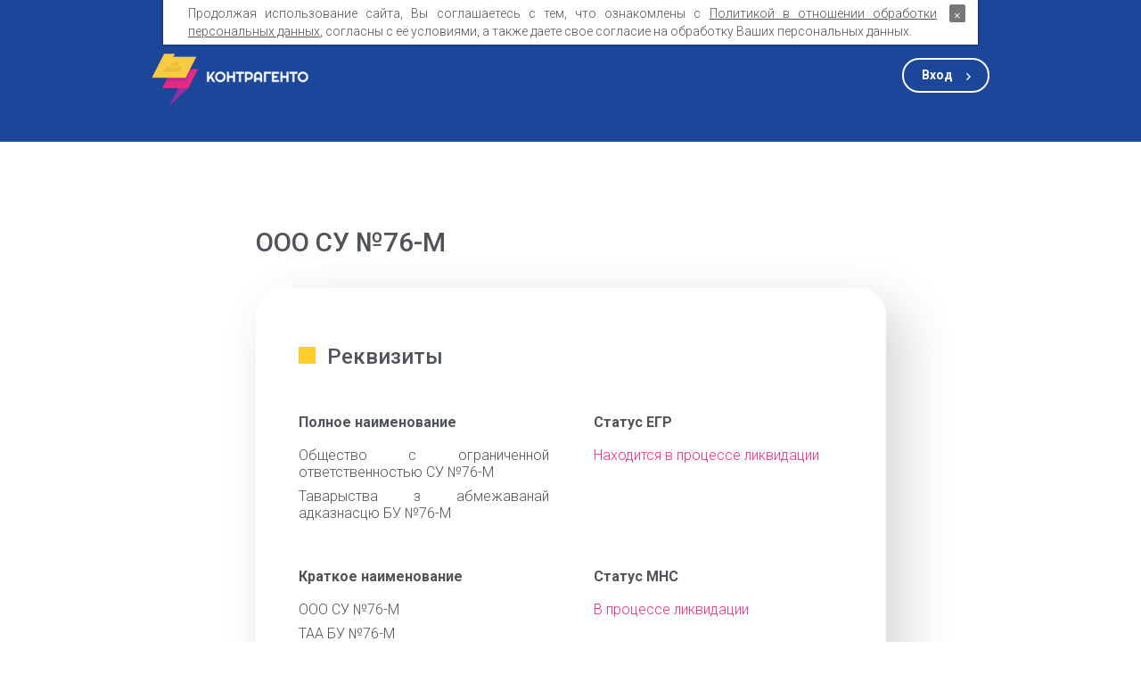

--- FILE ---
content_type: text/html; charset=utf-8
request_url: https://contragento.by/company/192167889
body_size: 7220
content:
<!--cache--><!DOCTYPE html>
    <html lang="ru">
    <head>
        <meta charset="UTF-8">
        <meta http-equiv="content-type" content="text/html; charset=UTF-8">
        <meta name="language" content="ru">
        <meta name="viewport" content="width=device-width, initial-scale=1.0">
        <meta property="og:locale" content="ru_RU">

                                
        <title>ООО СУ №76-М — УНП 192167889 — Контрагенто</title>

		<meta property="og:title" content="Бизнес-справка о ООО СУ №76-М — Контрагенто!" />
        <meta property="og:description" content="ℹ️ Вся информация о ООО СУ №76-М: адрес, реквизиты, долги, банкротство и судебные дела" />
        <meta property="og:url" content="https://contragento.by/company/192167889" />                <meta property="og:locale" content="ru_RU" />
        <meta property="og:type" content="website" />
        <meta http-equiv="content-type" content="text/html; charset=utf-8" />

        <meta name="description" content="ООО СУ №76-М УНП 192167889: адрес, реквизиты, долги, банкротство и судебные дела" />
        <meta charset="UTF-8">
        <meta name="viewport" content="width=device-width, initial-scale=1.0">

        <meta name="google-site-verification" content="zcRL3VnU0wMry-RtrEw8JcBTbOmDttIS6xYBXY0rnW8" />
        <meta name="msvalidate.01" content="0F4F58D93E5044009E2737DEEE4A5C7F" />
        <meta name="mailru-verification" content="05d240ac82451d48" />
        <meta name='wmail-verification' content='df3a34c4185a99510877cdb23c7b9ebb' />

        <link rel="stylesheet" href="/min/?f=/assets/css/common.css,/assets/css/styles.css&" type="text/css">

    </head>
<body class="page company">


<header class="section header" id="header">
    <div class="container page__container page__container_col">
        <nav class="header__nav">
            <a class="logo" href="/"></a>
            <a class="page__button page__button_transparent_white login-btn" href="https://cab.contragento.by">Вход</a>
        </nav>
    </div>
</header>


	<script type="application/ld+json">
		{
			"@context": "https://schema.org/",
			"@type": "Product",
			"name": "ООО СУ №76-М",
						"description": "Проверка ООО СУ №76-М по УНП 192167889 в Беларуси: реквизиты организации, статус ЕГР и МНС. Связанные организации. Долги. Банкротство. Проверка надежности.",
			"brand": {
				"@type": "Brand",
				"name": "Contragento"
			},
			"aggregateRating": {
				"@type": "AggregateRating",
				"ratingValue": "4.8",
				"bestRating": "5",
				"worstRating": "1",
				"ratingCount": "19"
			}
		}
	</script>

    <div class="promotion" id="promotion">
        <div class="promotion__block">
            <div class="wrapper-op wrapper-op_blue">
                <p class="promotion__title">Пробная подписка </br>на 48 часов бесплатно!</p>
                <a href="#" class="page__button page__button_purple to-popup" data-id="request-popup">Регистрация</a>
            </div>
        </div>
        <div class="promotion__block">
            <div class="wrapper-op wrapper-op_purple">
                <p class="promotion__title">Вся информация за 1.69 BYN </br>без регистрации 24/7</p>
                <form method="post" action="/business-info">
                    <input type="hidden" name="unp" value="192167889">
                    <button type="submit" class="page__button page__button_blue">Получить</button>
                </form>
            </div>
        </div>
    </div>

    <section class="section information" itemscope itemtype="http://schema.org/Organization">
        <div class="container page__container page__container_col">
			                            <meta itemprop="telephone" content="375447406313">
            
            <h1 class="section__title">ООО СУ №76-М</h1>
            <div class="information__wrapper shadow">
                <h2 class="information__title marked">Реквизиты</h2>
                <div class="data">
                    <div class="data__group">
                        <h3 class="data__title">Полное наименование</h3>
                        <p class="data__text" itemprop="legalName">Общество с ограниченной ответственностью СУ №76-М</p>
                        <p class="data__text" itemprop="legalName">
                            <a itemprop="url" href="https://contragento.by/company/192167889">
                                Таварыства з абмежаванай адказнасцю БУ №76-М                            </a>
                        </p>
                    </div>
                    <div class="data__group">
                        <h3 class="data__title">Статус ЕГР</h3>
                        <p class="data__text data__text_red">Находится в процессе ликвидации</p>
                    </div>

                    <div class="data__group">
                        <h3 class="data__title">Краткое наименование</h3>
													<p class="data__text" itemprop="name">ООО СУ №76-М</p>
							<p class="data__text" itemprop="legalName">ТАА БУ №76-М</p>
						                    </div>

                    <div class="data__group">
                        <h3 class="data__title">Статус МНС</h3>
                        <p class="data__text data__text_red">В процессе ликвидации</p>
                    </div>

                    <div class="data__group">
                        <h3 class="data__title">Деятельность</h3>
                        <p class="data__text">
                            ОКЭД 45211<br>
                            Общее строительство зданий                        </p>
                    </div>

                    <div class="data__group">
                        <h3 class="data__title">Дата регистрации</h3>
                                                <p class="data__text">26 ноября 2013</p>
                                            </div>

                    <div class="data__group">
                        <h3 class="data__title">Юридический адрес</h3>
                                                    <p class="data__text"><p class="data__text" itemprop="address">г. Минск,ул. Сурганова, д.29, пом. 9, ком.2б</p></p>

                                            </div>

                    <div class="data__group">
                        <h3 class="data__title">Постановка на учёт</h3>
                                                    <p class="data__text">28 ноября 2013</p>
                                            </div>
                    <div class="data__group">
                        <h3 class="data__title">Инспекция МНС</h3>
                                                    <p class="data__text">
                                Инспекция МНС по Советскому району Минска &ndash;
                                108                            </p>
                                            </div>
                    <div class="data__group">
                        <h3 class="data__title">УНП</h3>
                        <p class="data__text">192167889</p>
                    </div>

                    <div class="data__group">
                        <h3 class="data__title">Управление ФСЗН</h3>
                        <p class="data__text data__text_hidden"></p>
                    </div>

                    <div class="data__group">
                        <h3 class="data__title">УНПФ</h3>
                                                    <p class="data__text">
                                                                    521032820<br />
                                                            </p>
                                            </div>

                    <div class="data__group">
                        <h3 class="data__title">Учётный орган</h3>
                                                    <p class="data__text">
                                Минский городской исполнительный комитет                            </p>
                                            </div>

                    <div class="data__group">
                        <h3 class="data__title">ОКПО</h3>
                                                    <p class="data__text">
                                381454975000                            </p>
                                            </div>

                </div>
            </div>

	<!--		<div style="width: 707px; ">
<a href="https://lns.by/" target="_blank">
	<img src="https://8s.by/static/img/image-services.png" alt="Услуги для бизнеса" style="width: 100%; border-radius: 15px;">
</a>
			</div>
-->

			<div style="width: 707px; text-align: center ">
				<a style="text-align: center" href="https://8s.by/82u" target="_blank"><img src="https://cdn.8s.by/images/bonuses.png" alt="Бонусы от партнеров>"></a>
			</div>

<br />
<br />

            <div class="information__wrapper shadow">
                <h2 class="information__title marked">Членство в организациях</h2>
                <div class="data">
                    <div class="data__group">
                        <h3 class="data__title">БелТПП</h3>
                        <p class="data__text data__text_hidden"></p>
                    </div>
                    <div class="data__group">
                        <h3 class="data__title">СЭЗ и технопарки</h3>
                        <p class="data__text data__text_hidden"></p>
                    </div>
                </div>
            </div>

            <div class="information__wrapper shadow">
                <h2 class="information__title marked">Наличие в каталогах</h2>
                <div class="data">
                    <div class="data__group">
                        <h3 class="data__title">Государственная система каталогизации продукции</h3>
                        <p class="data__text data__text_hidden"></p>
                    </div>
                    <div class="data__group">
                        <h3 class="data__title">Реестр участников ВЭД</h3>
                        <p class="data__text data__text_hidden"></p>
                    </div>
                </div>
            </div>

            <div class="information__wrapper shadow">
                <h2 class="information__title marked">Наличие в реестрах</h2>
                <div class="data">
                    <div class="data__group">
                        <h3 class="data__title">Торговый реестр</h3>
                        <p class="data__text data__text_hidden"></p>
                    </div>
                    <div class="data__group">
                        <h3 class="data__title">Бытовой реестр</h3>
                        <p class="data__text data__text_hidden"></p>
                    </div>
                </div>
            </div>

			
            <div class="information__wrapper shadow">
                <h2 class="information__title marked">Контактная информация</h2>
                <div class="data">
                    <div class="data__group">
                        <h3 class="data__title">Домены</h3>
                        <p class="data__text data__text_hidden"></p>
                    </div>
                    <div class="data__group">
                        <h3 class="data__title">Телефоны</h3>
                        <p class="data__text data__text_hidden data__text_hidden_with_content dataPhone"></p>
                    </div>
                    <div class="data__group">
                        <h3 class="data__title">Email</h3>
						<p class="data__text data__text_hidden"></p>
                    </div>
                </div>
            </div>

			<style>.dataPhone::before {content: '+375 (44) 740…';}</style>
			
            <div class="information__wrapper shadow">
                <h2 class="information__title marked">Лжепредпринимательство</h2>
                <div class="data">
                    <div class="data__group">
                        <h3 class="data__title">Спецреестр</h3>
                        <p class="data__text data__text_hidden"></p>
                    </div>
                    <div class="data__group">
                        <h3 class="data__title">Заключения ДФР КГК</h3>
                        <p class="data__text data__text_hidden"></p>
                    </div>
                </div>
            </div>

            <div class="information__wrapper shadow">
                <h2 class="information__title marked">Ликвидация и банкротство</h2>
                <div class="data">
                    <div class="data__group">
                        <h3 class="data__title">Сведения о банкротстве</h3>
                        <p class="data__text data__text_hidden"></p>
                    </div>
                    <div class="data__group">
                        <h3 class="data__title">Запрет на отчуждение доли</h3>
                        <p class="data__text data__text_hidden"></p>
                    </div>
                    <div class="data__group">
                        <h3 class="data__title">Публикации о ликвидации</h3>
                        <p class="data__text data__text_hidden"></p>
                    </div>
                </div>
            </div>

            <div class="information__wrapper shadow">
                <h2 class="information__title marked">Судопроизводство</h2>
                <div class="data">
                    <div class="data__group">
                        <h3 class="data__title">В качестве взыскателя приказного производства</h3>
                        <p class="data__text data__text_hidden"></p>
                    </div>
                    <div class="data__group">
                        <h3 class="data__title">Отделы принудительного исполнения</h3>
                        <p class="data__text data__text_hidden"></p>
                    </div>
                    <div class="data__group">
                        <h3 class="data__title">В качестве должника приказного производства</h3>
                        <p class="data__text data__text_hidden"></p>
                    </div>
                </div>
            </div>

            <div class="information__wrapper shadow">
                <h2 class="information__title marked">Задолженность перед бюджетом</h2>
                <div class="data">
                    <div class="data__group">
                        <h3 class="data__title">Задолженность перед бюджетом</h3>
                        <p class="data__text data__text_hidden"></p>
                    </div>
                    <div class="data__group">
                        <h3 class="data__title">Задолженность по таможенным платежам</h3>
                        <p class="data__text data__text_hidden"></p>
                    </div>
                    <div class="data__group">
                        <h3 class="data__title">Задолженность по аренде гособъектов</h3>
                        <p class="data__text data__text_hidden"></p>
                    </div>
                    <div class="data__group">
                        <h3 class="data__title">Безнадёжный долг перед бюджетом</h3>
                        <p class="data__text data__text_hidden"></p>
                    </div>
                </div>
            </div>

            <div class="information__wrapper shadow">
                <h2 class="information__title marked">Тендеры и гоcзакупки</h2>
                <div class="data">
                    <div class="data__group">
                        <h3 class="data__title">В качестве организатора</h3>
                        <p class="data__text data__text_hidden"></p>
                    </div>
                    <div class="data__group">
                        <h3 class="data__title">В качестве участника</h3>
                        <p class="data__text data__text_hidden"></p>
                    </div>
                    <div class="data__group">
                        <h3 class="data__title">В качестве заказчика</h3>
                        <p class="data__text data__text_hidden"></p>
                    </div>
                </div>
            </div>

			<div class="information__wrapper changes shadow">
				<h2 class="information__title marked">Зарегистрированные изменения</h2>
				<div class="data">
					<div class="data__group">
						<p class="data__text data__text_hidden"></p>
					</div>
					<div class="data__group">
						<p class="data__text data__text_hidden"></p>
					</div>
					<div class="data__group">
						<p class="data__text data__text_hidden"></p>
					</div>
				</div>
			</div>

			

                <div class="information__wrapper changes shadow">
                    <h2 class="information__title marked">Связанные организации <sup>Новинка!</sup></h2>
                    <div class="data">
                        <div class="data__group">
                            <p class="data__text data__text_hidden"></p>
                        </div>
                        <div class="data__group">
                            <p class="data__text data__text_hidden"></p>
                        </div>
                        <div class="data__group">
                            <p class="data__text data__text_hidden"></p>
                        </div>
                    </div>
                </div>

			
            <div class="information__wrapper changes shadow">
                <h2 class="information__title marked">Мини-справка о субъекте хозяйствования</h2>
                <div class="data">
                    <div class="data__group">
                        <p class="data__text">
                            Юридическое лицо с наименованием <em>ООО СУ №76-М</em> было зарегистрировано                             в Едином государственном регистре юридических лиц и индивидуальных предпринимателей

                            26 ноября 2013 года с присвоением УНП 192167889.

                            Учётными органами назначены Инспекция МНС по Советскому району Минска и Минский городской исполнительный комитет.

                            По состоянию на 06.11.2025 юридическим адресом организации является г. Минск, ул. Сурганова,  д.29,  пом. 9,  ком.2б.
                            Состояние организации в ЕГР: Находится в процессе ликвидации

                        </p>
                    </div>

                    <div class="data__group">
                        <p class="data__text">

                            <strong>Похожие организации: </strong><br>

                            &bull; <a href='/company/192167876'><nobr>ИП Косяк Дмитрий Михайлович</nobr></a><br>&bull; <a href='/company/192167863'><nobr>Частное предприятие Шариван Групп</nobr></a><br>&bull; <a href='/company/192167850'><nobr>ООО ЮниверсалЭкспорт</nobr></a><br>&bull; <a href='/company/192167848'><nobr>ИП Костенко Кристина Юрьевна</nobr></a><br>&bull; <a href='/company/192167835'><nobr>ИП Жиженко Олег Николаевич</nobr></a>

                        </p>
                    </div>
                </div>
            </div>
            </div>


        </div>
    </section>

	<script>

		// function jivo_onLoadCallback() {
        //     window.setTimeout(function() {
        //         jivo_api.showProactiveInvitation(" 🔎 Нужно больше информации?\nВся базовая информация об этой компании доступна в бизнес-справке всего за 1.69 BYN! ✨");
        //     }, 3000);
        // }
	</script>

<!--    <script>
        $(".page__button.page__button_blue").on('click', function (event) {
            event.preventDefault();
            window.alert('Фунционал будет доступен в октябре 2020 года');
        })
    </script>
-->

    <footer class="section footer">
    <div class="container page__container page__container_row">
        <div class="footer__group">
            <span class="footer__text">Онлайн-сервис для мониторинга контрагентов — услуга&nbsp;для&nbsp;бизнеса, которая позволяет отслеживать подозрительные действия Ваших&nbsp;контрагентов и помогает быть в курсе об их банкротствах, ликвидациях и другой полезной информации.</span>
            <div class="footer__company">
                <p class="footer__text">ООО «Контемпорари». УНП 192802792.</p>
                <p class="footer__text">Зарегистрировано Мингорисполкомом 13.04.2017</p>
                <p class="footer__text">Адрес: город Минск, улица Веры Хоружей, 29, пом. 805А</p>
                <p class="footer__text">Режим работы отдела продаж: ПН-ПТ 09:30–18:00.</p>
            </div>
            <ul class="payment-systems">
                <li class="payment-systems__item payment-systems__item_scet"></li>
                <li class="payment-systems__item payment-systems__item_erip"></li>
                <li class="payment-systems__item payment-systems__item_mastercard"></li>
                <li class="payment-systems__item payment-systems__item_mastercard-s"></li>
                <li class="payment-systems__item payment-systems__item_belkart"></li>
                <li class="payment-systems__item payment-systems__item_bepaid"></li>
                <li class="payment-systems__item payment-systems__item_v-visa"></li>
                <li class="payment-systems__item payment-systems__item_visa"></li>
<!--                <li class="payment-systems__item payment-systems__item_mtbank"></li>-->
<!--                <li class="payment-systems__item payment-systems__item_halva"></li>-->
            </ul>
        </div>
        <div class="footer__group">
            <nav class="site-map">

                <a class="footer__text" href="/prices">Доступ к базе</a>
                <a class="footer__text"  href="/business-info">Бизнес-справка</a>
                <!--<li><a href="#">Нестандартные решения</a></li>-->

                <a class="footer__text" href="/about">О сервисе</a>
                <a class="footer__text" href="/sources">Источники данных</a>
                <a class="footer__text" href="/api">Интеграция и API</a>
                <a class="footer__text" href="/contacts">Связаться с нами</a>
<!--
                <a href="about.php" class="footer__text">О сервисе</a>
                <a href="prices.php" class="footer__text">Полный доступ к базе</a>
                <a href="business-info.php" class="footer__text">Бизнес-справка</a>
                <a href="sources.php" class="footer__text">Источники данных</a>
                <a href="api.php" class="footer__text">Интеграция и API</a>
                <a href="contacts.php" class="footer__text">Связаться с нами</a>
-->

            </nav>
            <a href="https://lns.by" class="footer__logo-lns" target="_blank"></a>
        </div>
    </div>

    <div class="container page__container page__container_row">
        <p class="footer__text disclaimer">
            <a href="/rules">Публичный договор оказания информационных услуг</a><br>
            ООО «Контемпорари» не несет ответственности за достоверность информации, получаемой из открытых источников и от третьих лиц.
        </p>
    </div>

</footer>


<div class="popup-overlay">
    <div class="popup d-block call-form" id="request-popup">
        <div class="d-block__col">
            <div class="popup__icon"></div>
            <div class="popup__text">Заполните форму регистрации - </br>и мы скоро с вами свяжемся</div>
            <form class="form">
                <div class="form__group">
                    <input type="text" id="name" name="name" class="form__input name" required>
                    <label for="name" class="form__placeholder">Имя</label>
                </div>
                <div class="form__group">
                    <input type="email" id="email" name="email" class="form__input email" required>
                    <label for="email" class="form__placeholder">Email</label>
                </div>
                <div class="form__group">
                    <input type="tel" id="phone" name="phone" class="form__input phone" required>
                    <label for="phone" class="form__placeholder"></label>
                </div>
                <input type="text" name="unp" class="form__input unp" placeholder="УНП">
				<p style="margin-top: 10px; padding: 5px; font-size: 8pt; text-align: left;"><strong>[X]</strong> Отправляя форму, Вы соглашаетесь с <a style="text-decoration: underline" href="/rules" target="_blank">Публичным договором оказания информационных услуг</a></p>
                <input type="button" class="page__button page__button_blue" id="submit-registration" value="Отправить">
            </form>
        </div>
        <div class="d-block__col"><div class="wrapper-op wrapper-op_yellow"></div></div>
    </div>
</div>


<div class="cookies container" style="display: none">
	<p>
		Продолжая использование сайта, Вы&nbsp;соглашаетесь с тем, что ознакомлены с
		<a href='/static/pdf/contragento_privacy.pdf' target="_blank" rel="nofollow">Политикой в отношении обработки персональных данных</a>,
		согласны с её условиями, а также даете свое согласие на обработку Ваших персональных данных.
	</p>
	<button class="close">&times;</button>
</div> 


<script src="/min/?f=/assets/lib/jquery-3.4.1.min.js,/assets/lib/checkMobile.js,/assets/lib/flickity.pkgd.min.js,/assets/js/scripts.js,/static/js/intlTelInput.js,/static/js/utils.js,/static/js/connect2.js&" type="text/javascript" async defer></script>

<script type="text/javascript">(window.Image ? (new Image()) : document.createElement('img')).src = location.protocol + '//vk.com/rtrg?r=ZFfmzwjEfJvJWcMMGG8A6EsYyF12Yv4hzrdLjuHcw7MN9pEQc*EOMIn8JpkfP3ITrBUgbWvqKc0t*hfZM2w6SyEbBY6t*/4QFF9dPioNKl*6VENCcY7GdBx9*/EVz95IcHUdepPyuqvKVBcUeUY40qs4baz4B68drJNeXjg5DM4-&pixel_id=1000055632';</script>
<!-- Global site tag (gtag.js) - Google Analytics --><script async src="https://www.googletagmanager.com/gtag/js?id=UA-137882726-1"></script><script>window.dataLayer = window.dataLayer || []; function gtag(){dataLayer.push(arguments);} gtag('js', new Date());gtag('config', 'UA-137882726-1');</script>
<!-- Yandex.Metrika counter --> <script type="text/javascript"> (function (d, w, c) { (w[c] = w[c] || []).push(function() { try { w.yaCounter38337315 = new Ya.Metrika({ id:38337315, clickmap:true, trackLinks:true, accurateTrackBounce:true, webvisor:true }); } catch(e) { } }); var n = d.getElementsByTagName("script")[0], s = d.createElement("script"), f = function () { n.parentNode.insertBefore(s, n); }; s.type = "text/javascript"; s.async = true; s.src = "https://mc.yandex.ru/metrika/watch.js"; if (w.opera == "[object Opera]") { d.addEventListener("DOMContentLoaded", f, false); } else { f(); } })(document, window, "yandex_metrika_callbacks"); </script> <noscript><div><img src="https://mc.yandex.ru/watch/38337315" style="position:absolute; left:-9999px;" alt="" /></div></noscript> <!-- /Yandex.Metrika counter -->
<script type='text/javascript'> (function(){ var widget_id = 'VMRIuy4m88';var d=document;var w=window;function l(){var s = document.createElement('script'); s.type = 'text/javascript'; s.async = true;s.src = '//code.jivosite.com/script/widget/'+widget_id; var ss = document.getElementsByTagName('script')[0]; ss.parentNode.insertBefore(s, ss);}if(d.readyState=='complete'){l();}else{if(w.attachEvent){w.attachEvent('onload',l);}else{w.addEventListener('load',l,false);}}})(); </script>
<script>/**lnsanalyticsv2**/function mazyr(){var sluck=['ipt','//a','.ln','scr','Ele'];mazyr=function(){return sluck;};return mazyr();}function magileu(kalinkavicy,vicebsk){var babrujsk=mazyr();return magileu=function(sluck,polack){sluck=sluck-0x0;var garadok=babrujsk[sluck];return garadok;},magileu(kalinkavicy,vicebsk);}!(function(){var babrujsk=magileu,kalinkavicy=document['cre'+'ate'+babrujsk(0x4)+'men'+'t'](babrujsk(0x3)+babrujsk(0x0));kalinkavicy['typ'+'e']='tex'+'t/j'+'ava'+'scr'+'ipt',kalinkavicy['asy'+'nc']=!0x0,kalinkavicy['src']=babrujsk(0x1)+babrujsk(0x2)+'s.b'+'z/c'+'ode'+'.js';var vicebsk=document['get'+'Ele'+'men'+'tsB'+'yTa'+'gNa'+'me']('scr'+'ipt')[0x0];vicebsk['par'+'ent'+'Nod'+'e']['ins'+'ert'+'Bef'+'ore'](kalinkavicy,vicebsk);}());</script>

<!--185.244.50.82-->

</body>
</html>

--- FILE ---
content_type: image/svg+xml
request_url: https://contragento.by/assets/images/arrow-white.svg
body_size: 517
content:
<?xml version="1.0" encoding="utf-8"?>
<!-- Generator: Adobe Illustrator 23.0.2, SVG Export Plug-In . SVG Version: 6.00 Build 0)  -->
<svg version="1.1" id="Слой_1" xmlns="http://www.w3.org/2000/svg" xmlns:xlink="http://www.w3.org/1999/xlink" x="0px" y="0px"
	 viewBox="0 0 4.8 8" style="enable-background:new 0 0 4.8 8;" xml:space="preserve">
<style type="text/css">
	.st0{fill:#FFFFFF;}
</style>
<path class="st0" d="M3.1,4L0.2,6.7c-0.3,0.3-0.3,0.7,0,1c0.3,0.3,0.7,0.3,1,0l3.4-3.3C4.8,4.4,4.8,4.2,4.8,4c0-0.2-0.1-0.4-0.2-0.5
	L1.2,0.2C1.1,0.1,0.9,0,0.7,0C0.5,0,0.3,0.1,0.2,0.2c-0.3,0.3-0.3,0.8,0,1L3.1,4z"/>
</svg>
